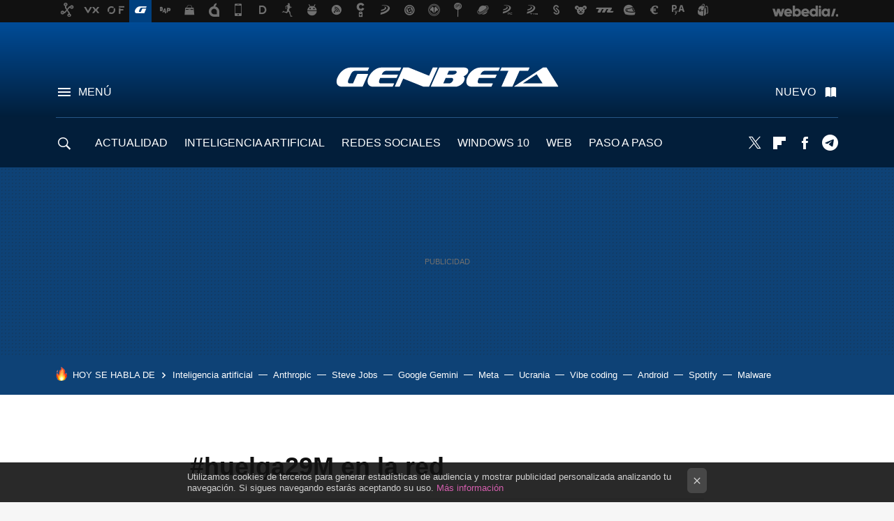

--- FILE ---
content_type: application/javascript; charset=utf-8
request_url: https://fundingchoicesmessages.google.com/f/AGSKWxWQPZcdm1d5YT9G4DwjkwBWPrf1wFrdE5L9ZChI8llHOnyTxyvyc2SpHqXEFg2tqNuIIFWQO1iFiAnJjtAn5MPrdnXmBnhsac6X2pTbgO3b8y7YJAgNoq9CpQxJ1VaESwWDTyXZ1Tj08KkfxHRfWOja4vtAcpVsOESiimq4eJgICLcQ-ssp1wCr_T8H/_/x5advcorner./gameadsync./top_ads./ads_ui..adsdk.
body_size: -1289
content:
window['5afe8910-e231-4d42-9a64-34b6aec0ef91'] = true;